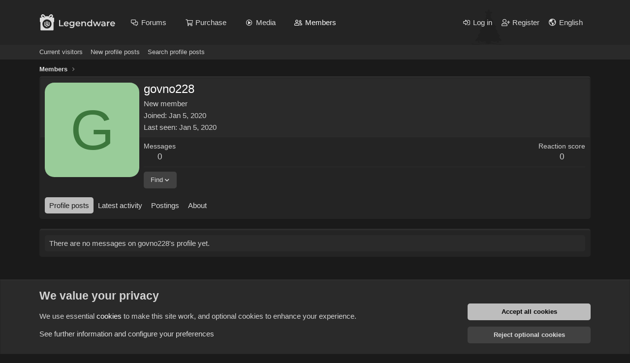

--- FILE ---
content_type: image/svg+xml
request_url: https://legendware.pw/styles/legendware-theme/payments/colored/visa_colored.svg
body_size: 518
content:
<svg width="58" height="18" viewBox="0 0 58 18" fill="none" xmlns="http://www.w3.org/2000/svg">
<g clip-path="url(#clip0_4_3)">
<path fill-rule="evenodd" clip-rule="evenodd" d="M16.4742 -2.77185e-05L11.9493 12.3804L11.4147 9.7144L9.81768 1.62168C9.72091 1.11641 9.43387 0.667061 9.01529 0.365594C8.59672 0.0641269 8.07825 -0.0666691 7.566 -2.77185e-05H0.0826824L0 0.303337L0.058897 0.31687C1.82336 0.791582 3.49798 1.55042 5.01644 2.56335L9.086 18H14.0311L21.5812 -2.77185e-05H16.4742ZM25.2125 18H20.2289L23.3447 -2.77185e-05H28.3283L25.2125 18ZM50.4702 5.53835L47.8833 12.4616H51.9302L50.4702 5.53835ZM54.3574 -2.77185e-05L58 18H52.4727L51.9393 15.3272H46.156L45.2069 18H40.4645L47.2502 1.34087C47.4102 0.923204 47.7005 0.56762 48.0785 0.326292C48.4564 0.0849631 48.9021 -0.029404 49.3501 -2.77185e-05H54.3574ZM41.1702 4.49292L41.8135 0.75782C40.5102 0.290487 39.14 0.0346121 37.7553 -2.77185e-05C35.5161 -2.77185e-05 30.1995 0.982241 30.1995 5.75149C30.1995 8.35659 32.2971 9.47306 34.0606 10.4057C35.3382 11.0824 36.4391 11.6677 36.4391 12.6612C36.4391 15.0205 30.8428 14.5987 28.9955 13.1123L28.3238 17.0166C29.9355 17.694 31.6715 18.0285 33.4207 17.9988C36.4992 17.9988 41.1441 16.3986 41.1441 12.0455C41.1441 9.32082 38.8573 8.0848 37.0406 7.10366C35.8422 6.45633 34.8478 5.91953 34.8478 5.138C34.8455 3.17233 39.2402 3.42495 41.1702 4.49292Z" fill="#00579F"/>
</g>
<defs>
<clipPath id="clip0_4_3">
<rect width="58" height="18" fill="white"/>
</clipPath>
</defs>
</svg>


--- FILE ---
content_type: image/svg+xml
request_url: https://legendware.pw/styles/legendware-theme/payments/colored/webmoney_colored.svg
body_size: 640
content:
<svg width="17" height="17" viewBox="0 0 17 17" fill="none" xmlns="http://www.w3.org/2000/svg">
<g clip-path="url(#clip0_4_14)">
<path d="M8.45872 3.01967e-07C9.74603 -0.000343944 11.0169 0.29365 12.1771 0.860175C12.3585 0.94122 12.5335 1.03884 12.7104 1.13646L11.934 1.83455L10.7696 0.617042L8.76438 2.4037L7.58541 1.12081L3.897 4.45008L6.25494 7.06468L5.33353 7.87605L7.66341 10.4907L6.74194 11.302L10.0739 15.0209L12.0464 13.202L13.7615 15.1507C13.4072 15.4257 13.0344 15.6753 12.6459 15.8976C11.3715 16.6229 9.93504 17.0034 8.47417 17.0028C7.36767 17.0155 6.26969 16.8053 5.24369 16.3844C4.2177 15.9635 3.28405 15.3401 2.49678 14.5505C1.70952 13.7608 1.08428 12.8204 0.657173 11.7838C0.230067 10.7472 0.00956691 9.63484 0.00848787 8.51114C0.00740882 7.38743 0.225748 6.27466 0.650863 5.23718C1.07598 4.1997 1.69942 3.25812 2.48516 2.46688C3.2709 1.67565 4.20334 1.05048 5.22853 0.627518C6.25371 0.20456 7.35132 -0.00778745 8.45784 0.00276166L8.45872 3.01967e-07ZM6.90612 7.97643L8.92762 6.15754L10.7414 8.18365L8.71905 10.0025L6.90612 7.97643ZM8.3463 11.4835L10.3515 9.64889L12.1798 11.675L10.1574 13.4939L8.3463 11.4835ZM5.46776 4.51731L7.48927 2.69841L9.30308 4.72452L7.28069 6.54342L5.46776 4.51731ZM9.17068 3.54293L10.6752 2.17899L12.0356 3.68936L10.531 5.0708L9.17068 3.54293ZM11.856 9.79441L13.3597 8.43047L14.7201 9.9565L13.2155 11.3214L11.856 9.79441ZM13.1819 12.8575L14.6865 11.4936L16.0468 13.0039L14.5432 14.3854L13.1819 12.8575ZM13.7968 5.84257L14.7998 4.93358L15.7067 5.94111L14.7046 6.8501L13.7968 5.84257ZM12.5027 2.8384L13.5057 1.91744L14.4126 2.94062L13.4086 3.84961L12.5027 2.8384ZM15.0747 8.84674L16.0777 7.93775L17 8.94436L15.9816 9.85335L15.0747 8.84674ZM10.5619 6.59499L12.0664 5.23105L13.4268 6.74051L11.9231 8.10445L10.5619 6.59499Z" fill="#036CB5"/>
</g>
<defs>
<clipPath id="clip0_4_14">
<rect width="17" height="17" fill="white"/>
</clipPath>
</defs>
</svg>
